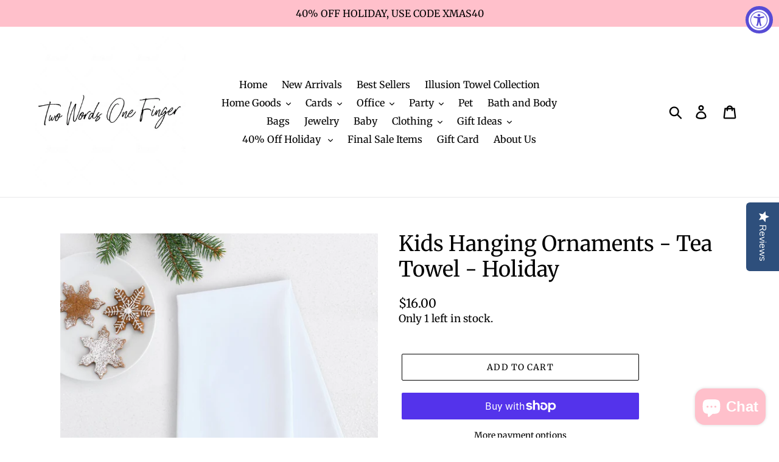

--- FILE ---
content_type: text/javascript; charset=utf-8
request_url: https://shoptwowordsonefinger.com/products/kids-hanging-ornaments-tea-towel-holiday.js
body_size: 417
content:
{"id":7044446912673,"title":"Kids Hanging Ornaments - Tea Towel - Holiday","handle":"kids-hanging-ornaments-tea-towel-holiday","description":"Premium Artisan Tea Towel. 100% Cotton, heavy weight fabric with reinforced seams and hanging loop. Measures 20x28\" Designed and printed in Arizona. White towel with red text that highlights any decor - Machine washable and fade resistant - Individually wrapped in a minimalist band with towel name on it.","published_at":"2025-10-21T18:18:54-04:00","created_at":"2021-10-06T15:18:54-04:00","vendor":"DEV D + CO.","type":"dish towel","tags":["christmas","dish towel","Faire","hand towel","home","kitchen towel","new","towel"],"price":1600,"price_min":1600,"price_max":1600,"available":true,"price_varies":false,"compare_at_price":null,"compare_at_price_min":0,"compare_at_price_max":0,"compare_at_price_varies":false,"variants":[{"id":41010930188449,"title":"Default Title","option1":"Default Title","option2":null,"option3":null,"sku":"TW-R260","requires_shipping":true,"taxable":true,"featured_image":null,"available":true,"name":"Kids Hanging Ornaments - Tea Towel - Holiday","public_title":null,"options":["Default Title"],"price":1600,"weight":142,"compare_at_price":null,"inventory_management":"shopify","barcode":"","requires_selling_plan":false,"selling_plan_allocations":[]}],"images":["\/\/cdn.shopify.com\/s\/files\/1\/0241\/4015\/2928\/products\/46ec1b01222a33b2e3c0d3d33150674d796ecb46444d9af6bbc3ef36c6775e83.jpg?v=1762531226"],"featured_image":"\/\/cdn.shopify.com\/s\/files\/1\/0241\/4015\/2928\/products\/46ec1b01222a33b2e3c0d3d33150674d796ecb46444d9af6bbc3ef36c6775e83.jpg?v=1762531226","options":[{"name":"Title","position":1,"values":["Default Title"]}],"url":"\/products\/kids-hanging-ornaments-tea-towel-holiday","media":[{"alt":"holiday christmas tea towel, dish towel, hostess gift","id":24153326223521,"position":1,"preview_image":{"aspect_ratio":1.0,"height":2769,"width":2769,"src":"https:\/\/cdn.shopify.com\/s\/files\/1\/0241\/4015\/2928\/products\/46ec1b01222a33b2e3c0d3d33150674d796ecb46444d9af6bbc3ef36c6775e83.jpg?v=1762531226"},"aspect_ratio":1.0,"height":2769,"media_type":"image","src":"https:\/\/cdn.shopify.com\/s\/files\/1\/0241\/4015\/2928\/products\/46ec1b01222a33b2e3c0d3d33150674d796ecb46444d9af6bbc3ef36c6775e83.jpg?v=1762531226","width":2769}],"requires_selling_plan":false,"selling_plan_groups":[]}